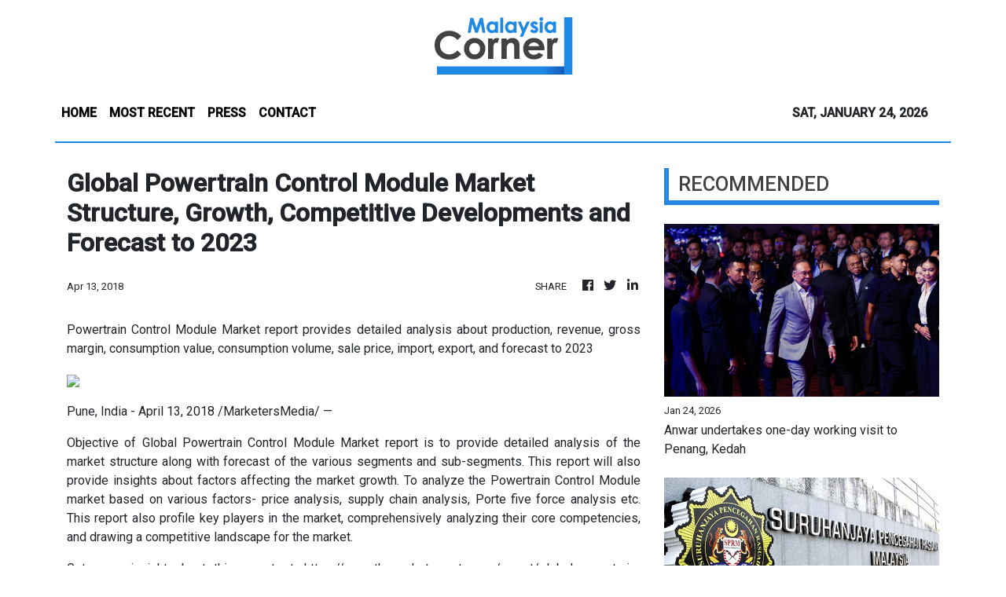

--- FILE ---
content_type: text/html
request_url: https://malaysiacorner.com/news/global-powertrain-control-module-market-structure-growth-competitive-developments-and-forecast-to-2023/61545
body_size: 929
content:
<!DOCTYPE html>
<html lang="en">
  <head>
    <meta charset="utf-8" />
    <title>Malaysia Corner - Your Local Community News</title>
    <base href="/" />
    <meta
      name="description"
      content="In Malaysia Corner, we’re here to bring back those days where you can still catch up with everyday news no matter which corner you are at. "
    />
    <meta name="viewport" content="width=device-width, initial-scale=1" />
    <link rel="icon" type="image/x-icon" href="favicon.ico" />

    <meta property="og:title" content="Malaysia Corner - Your Local Community News" />
    <meta
      property="og:description"
      content="In Malaysia Corner, we’re here to bring back those days where you can still catch up with everyday news no matter which corner you are at."
    />
    <meta property="og:image" content="assets/img/logo.png" />
    <meta property="article:publisher" content="Malaysia Corner" />
    <meta property="article:author" content="Malaysia Corner" />
    <meta property="twitter:card" content="summary" />
    <meta property="twitter:title" content="Malaysia Corner - Your Local Community News" />
    <meta
      property="twitter:description"
      content="In Malaysia Corner, we’re here to bring back those days where you can still catch up with everyday news no matter which corner you are at."
    />
    <meta property="twitter:image" content="assets/img/logo.png" />
    <link href="https://fonts.googleapis.com/css?family=Roboto:300,400,500&display=swap" rel="stylesheet" />
    <link href="https://fonts.googleapis.com/icon?family=Material+Icons" rel="stylesheet" />
    <!-- Google Analytics -->
    <script>
      (function (i, s, o, g, r, a, m) {
        i['GoogleAnalyticsObject'] = r;
        (i[r] =
          i[r] ||
          function () {
            (i[r].q = i[r].q || []).push(arguments);
          }),
          (i[r].l = 1 * new Date());
        (a = s.createElement(o)), (m = s.getElementsByTagName(o)[0]);
        a.async = 1;
        a.src = g;
        m.parentNode.insertBefore(a, m);
      })(window, document, 'script', 'https://www.google-analytics.com/analytics.js', 'ga');

      ga('create', 'UA-82391315-7', 'auto');
      ga('send', 'pageview');
    </script>
  <link rel="stylesheet" href="styles.56504024928b399ca542.css"></head>
  <body>
    <app-root></app-root>
  <script src="runtime-es2015.d0af9629ed812fe39a44.js" type="module"></script><script src="runtime-es5.d0af9629ed812fe39a44.js" nomodule defer></script><script src="polyfills-es5.1a3c78b07cd6f16c6e9a.js" nomodule defer></script><script src="polyfills-es2015.1f913f16a2d346cc8bdc.js" type="module"></script><script src="scripts.423e8f522e7fbeeb83fa.js" defer></script><script src="main-es2015.252a5297b8080f378e3f.js" type="module"></script><script src="main-es5.252a5297b8080f378e3f.js" nomodule defer></script></body>
</html>
